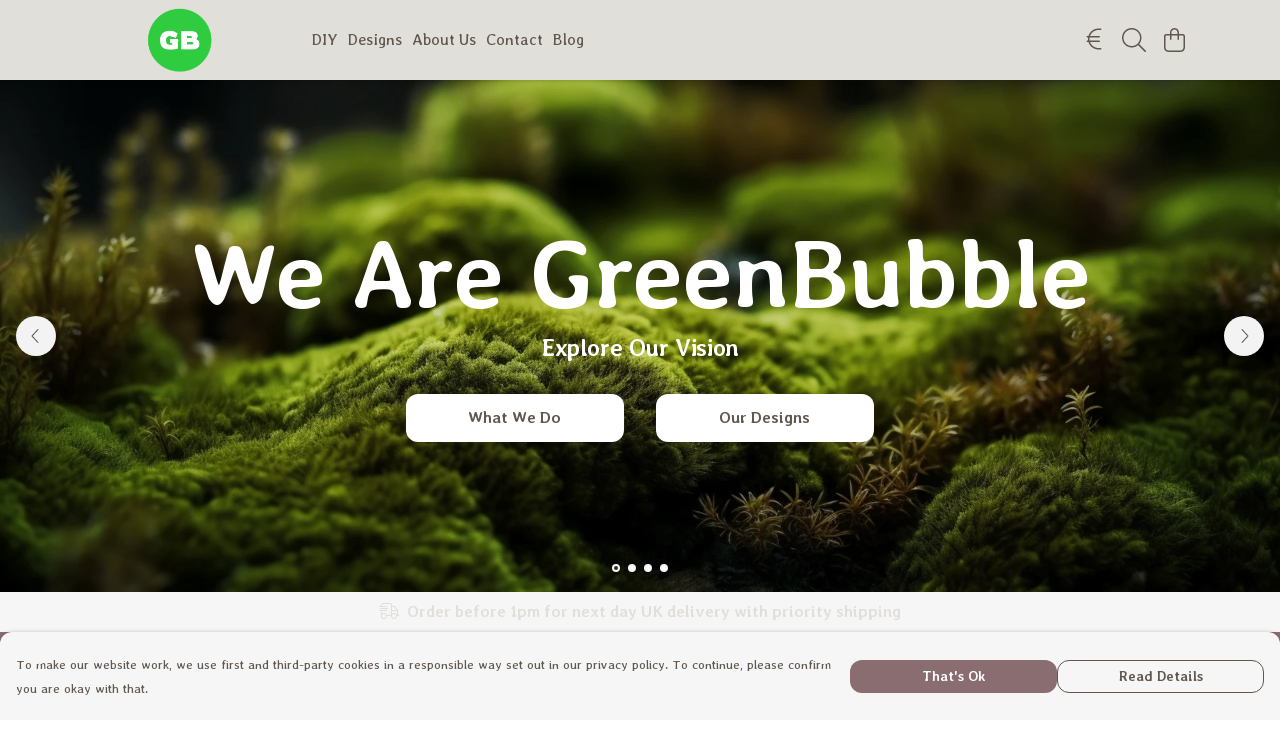

--- FILE ---
content_type: text/html
request_url: https://greenbubble.teemill.com/
body_size: 2619
content:
<!DOCTYPE html>
<html lang="en">
  <head>
    <meta charset="UTF-8">
    <meta name="viewport" content="width=device-width, initial-scale=1.0">
    <link id="apple-touch-icon" rel="apple-touch-icon" href="#">
    <script type="module" crossorigin="" src="/assets/index.5d5d64b0.js"></script>
    <link rel="modulepreload" crossorigin="" href="/assets/vue.0ac7cc2d.js">
    <link rel="modulepreload" crossorigin="" href="/assets/sentry.13e8e62e.js">
    <link rel="stylesheet" href="/assets/index.dca9b00c.css">
  <link rel="manifest" href="/manifest.webmanifest"><title>GreenBubble - Home | Sustainable Clothing & Eco-Friendly Products</title><link crossorigin="" href="https://fonts.gstatic.com" rel="preconnect"><link href="https://images.teemill.com" rel="preconnect"><link as="fetch" href="https://greenbubble.teemill.com/omnis/v3/frontend/267496/getStoreCoreData/json/" rel="preload"><link as="fetch" href="/omnis/v3/divisions/267496/pages/299052/?imageType=object" rel="preload"><link fetchpriority="high" as="image" href="https://images.podos.io/z4ziv2oxa9o4noedf7lhu50bzxmzys57myil5mxfytld0fn6.png.webp?w=1920&h=768&v=2" rel="preload"><link data-vue-meta="1" href="https://greenbubble.teemill.com/" rel="canonical"><script>window.division_key = '267496';</script><meta data-vue-meta="1" vmid="author" content="GreenBubble - Home | Sustainable Clothing & Eco-Friendly Products" name="author"><meta data-vue-meta="1" vmid="url" content="https://greenbubble.teemill.com/" name="url"><meta data-vue-meta="1" vmid="description" content="GreenBubble - where style meets sustainability. In our universe of organic clothing and recycled art, every piece is a pledge for the planet, and every purchase a footprint towards a greener tomorrow. Join us in this eco-renaissance." name="description"><meta data-vue-meta="1" vmid="og:type" content="website" property="og:type"><meta data-vue-meta="1" vmid="og:url" content="https://greenbubble.teemill.com/" property="og:url"><meta data-vue-meta="1" vmid="og:title" content="GreenBubble - Home | Sustainable Clothing & Eco-Friendly Products" property="og:title"><meta data-vue-meta="1" vmid="og:description" content="GreenBubble - where style meets sustainability. In our universe of organic clothing and recycled art, every piece is a pledge for the planet, and every purchase a footprint towards a greener tomorrow. Join us in this eco-renaissance." property="og:description"><meta data-vue-meta="1" vmid="og:image" content="https://images.podos.io/snvkehb17yekffutgxq44yqaoalpk6ulfocn28seqp3994dy.png.png?w=1200&h=auto" property="og:image"><meta vmid="og:site_name" content="GreenBubble" property="og:site_name"><meta data-vue-meta="1" vmid="twitter:card" content="photo" property="twitter:card"><meta data-vue-meta="1" vmid="twitter:description" content="GreenBubble - where style meets sustainability. In our universe of organic clothing and recycled art, every piece is a pledge for the planet, and every purchase a footprint towards a greener tomorrow. Join us in this eco-renaissance." property="twitter:description"><meta data-vue-meta="1" vmid="twitter:title" content="GreenBubble - Home | Sustainable Clothing & Eco-Friendly Products" property="twitter:title"><meta data-vue-meta="1" vmid="twitter:image" content="https://images.podos.io/snvkehb17yekffutgxq44yqaoalpk6ulfocn28seqp3994dy.png.png?w=1200&h=auto" property="twitter:image"><meta vmid="apple-mobile-web-app-capable" content="yes" property="apple-mobile-web-app-capable"><meta vmid="apple-mobile-web-app-status-bar-style" content="black" property="apple-mobile-web-app-status-bar-style"><meta vmid="apple-mobile-web-app-title" content="GreenBubble" property="apple-mobile-web-app-title"><meta content="14ce2056dfc478b3bafc38c7f15dac69" name="p:domain_verify"><meta content="R8tbZYF12I_zR6enMEtKd4GyDrfnS4-iQzb1akiOxDo" name="google-site-verification"><style>@font-face {
  font-family: "Averia Libre Fallback: Arial";
  src: local('Arial');
  ascent-override: 94.1667%;
  descent-override: 23.7346%;
  size-adjust: 101.2168%;
}
@font-face {
  font-family: "Averia Libre Fallback: Roboto";
  src: local('Roboto');
  ascent-override: 94.2708%;
  descent-override: 23.7609%;
  size-adjust: 101.105%;
}</style></head>

  <body>
    <div id="app"></div>
    
  <noscript><iframe src="https://www.googletagmanager.com/ns.html?id=GTM-MH6RJHM" height="0" width="0" style="display:none;visibility:hidden"></iframe></noscript><noscript>This site relies on JavaScript to do awesome things, please enable it in your browser</noscript></body>
  <script>
    (() => {
      /**
       * Disable the default browser prompt for PWA installation
       * @see https://developer.mozilla.org/en-US/docs/Web/API/BeforeInstallPromptEvent
       */
      window.addEventListener('beforeinstallprompt', event => {
        event.preventDefault();
      });

      var activeWorker = navigator.serviceWorker?.controller;
      var appVersion = window.localStorage.getItem('appVersion');
      var validVersion = 'v1';

      if (!activeWorker) {
        window.localStorage.setItem('appVersion', validVersion);

        return;
      }

      if (!appVersion || appVersion !== validVersion) {
        window.localStorage.setItem('appVersion', validVersion);

        if (navigator.serviceWorker) {
          navigator.serviceWorker
            .getRegistrations()
            .then(function (registrations) {
              var promises = [];

              registrations.forEach(registration => {
                promises.push(registration.unregister());
              });

              if (window.caches) {
                caches.keys().then(cachedFiles => {
                  cachedFiles.forEach(cache => {
                    promises.push(caches.delete(cache));
                  });
                });
              }

              Promise.all(promises).then(function () {
                console.log('Reload Window: Index');
                window.location.reload();
              });
            });
        }
      }
    })();
  </script>
</html>


--- FILE ---
content_type: text/javascript
request_url: https://greenbubble.teemill.com/assets/faPlus.6c3d48ab.js
body_size: 459
content:
import"./index.5d5d64b0.js";var e={},l;function d(){return l||(l=1,function(a){Object.defineProperty(a,"__esModule",{value:!0});var u="fal",n="plus",r=448,f=512,i=[10133,61543,"add"],v="2b",c="M432 256C432 264.8 424.8 272 416 272h-176V448c0 8.844-7.156 16.01-16 16.01S208 456.8 208 448V272H32c-8.844 0-16-7.15-16-15.99C16 247.2 23.16 240 32 240h176V64c0-8.844 7.156-15.99 16-15.99S240 55.16 240 64v176H416C424.8 240 432 247.2 432 256z";a.definition={prefix:u,iconName:n,icon:[r,f,i,v,c]},a.faPlus=a.definition,a.prefix=u,a.iconName=n,a.width=r,a.height=f,a.ligatures=i,a.unicode=v,a.svgPathData=c,a.aliases=i}(e)),e}var t=d();export{t as f};
//# sourceMappingURL=faPlus.6c3d48ab.js.map


--- FILE ---
content_type: text/javascript
request_url: https://greenbubble.teemill.com/assets/QuoteBlock.a6ab7236.js
body_size: 484
content:
import{_ as s,cJ as i,cG as p}from"./index.5d5d64b0.js";import{x as e,y as r,P as c,Q as d,R as u,a1 as y,Z as l,O as t,N as b,K as f}from"./vue.0ac7cc2d.js";import"./sentry.13e8e62e.js";const m={name:"PageBlockQuote",components:{TmlFont:i},mixins:[p],computed:{quoteStyle(){const o={fontSize:`${this.block.property("fontSize")}px`,color:this.block.property("textColor"),textShadow:this.getTextShadow,lineHeight:"1.4em"};return this.block.property("bold")&&(o.fontWeight="bold"),this.block.property("italic")&&(o.fontStyle="italic"),o}}},k={class:"flex-col"};function g(o,h,S,C,B,n){const a=f("tml-font");return e(),r("div",{class:"p-4 h-full w-full",style:t({textAlign:o.block.property("align"),borderRadius:o.block.property("borderRadius"),backgroundColor:o.block.property("backgroundColor")})},[c("div",k,[d(a,{element:"p",font:o.block.property("font"),style:t(n.quoteStyle)},{default:u(()=>[y(' "'+l(o.block.property("quote","string",null,o.bindingData))+'" ',1)]),_:1},8,["font","style"]),o.block.property("author","string",null,o.bindingData)?(e(),r("p",{key:0,class:"mt-4",style:t({color:o.block.property("textColor")})}," - "+l(o.block.property("author","string",null,o.bindingData)),5)):b("",!0)])],4)}const D=s(m,[["render",g]]);export{D as default};
//# sourceMappingURL=QuoteBlock.a6ab7236.js.map


--- FILE ---
content_type: text/javascript
request_url: https://greenbubble.teemill.com/assets/faTimes.47a72765.js
body_size: 371
content:
import"./index.5d5d64b0.js";var n={},r={},d;function v(){return d||(d=1,function(i){Object.defineProperty(i,"__esModule",{value:!0});var a="fas",f="xmark",u=320,c=512,e=[128473,10005,10006,10060,215,"close","multiply","remove","times"],t="f00d",h="M310.6 150.6c12.5-12.5 12.5-32.8 0-45.3s-32.8-12.5-45.3 0L160 210.7 54.6 105.4c-12.5-12.5-32.8-12.5-45.3 0s-12.5 32.8 0 45.3L114.7 256 9.4 361.4c-12.5 12.5-12.5 32.8 0 45.3s32.8 12.5 45.3 0L160 301.3 265.4 406.6c12.5 12.5 32.8 12.5 45.3 0s12.5-32.8 0-45.3L205.3 256 310.6 150.6z";i.definition={prefix:a,iconName:f,icon:[u,c,e,t,h]},i.faXmark=i.definition,i.prefix=a,i.iconName=f,i.width=u,i.height=c,i.ligatures=e,i.unicode=t,i.svgPathData=h,i.aliases=e}(r)),r}var m;function s(){return m||(m=1,function(i){Object.defineProperty(i,"__esModule",{value:!0});var a=v();i.definition={prefix:a.prefix,iconName:a.iconName,icon:[a.width,a.height,a.aliases,a.unicode,a.svgPathData]},i.faTimes=i.definition,i.prefix=a.prefix,i.iconName=a.iconName,i.width=a.width,i.height=a.height,i.ligatures=a.aliases,i.unicode=a.unicode,i.svgPathData=a.svgPathData,i.aliases=a.aliases}(n)),n}var g=s();export{g as f};
//# sourceMappingURL=faTimes.47a72765.js.map


--- FILE ---
content_type: text/javascript
request_url: https://greenbubble.teemill.com/assets/faMinus.a5d0c9db.js
body_size: 368
content:
import"./index.5d5d64b0.js";var n={},c;function h(){return c||(c=1,function(i){Object.defineProperty(i,"__esModule",{value:!0});var e="fal",u="minus",r=448,f=512,a=[8211,8722,10134,"subtract"],v="f068",t="M432 256C432 264.8 424.8 272 416 272H32c-8.844 0-16-7.15-16-15.99C16 247.2 23.16 240 32 240h384C424.8 240 432 247.2 432 256z";i.definition={prefix:e,iconName:u,icon:[r,f,a,v,t]},i.faMinus=i.definition,i.prefix=e,i.iconName=u,i.width=r,i.height=f,i.ligatures=a,i.unicode=v,i.svgPathData=t,i.aliases=a}(n)),n}var s=h();export{s as f};
//# sourceMappingURL=faMinus.a5d0c9db.js.map


--- FILE ---
content_type: text/javascript
request_url: https://greenbubble.teemill.com/assets/isDeviceIos.0b443aef.js
body_size: 11
content:
import"./index.5d5d64b0.js";const e=()=>/iPad|iPhone|iPod/.test(navigator.userAgent);export{e as i};
//# sourceMappingURL=isDeviceIos.0b443aef.js.map


--- FILE ---
content_type: text/javascript
request_url: https://greenbubble.teemill.com/assets/NewsletterSubscribe.1e4eba43.js
body_size: 1784
content:
import{_ as v,cJ as x,cG as N,ab as s,u as w,t as B,i as S,E as V}from"./index.5d5d64b0.js";import{x as p,y as d,P as b,Q as t,R as m,O as i,Z as y,N as g,A as E,K as a}from"./vue.0ac7cc2d.js";import{V as R,N as _}from"./index.1765ec98.js";import{c as P,a as T,b as A}from"./sentry.13e8e62e.js";const D={name:"PageBlockNewsletterSubscribe",components:{TmlFont:x},mixins:[N],data(){return{firstName:"",email:"",loading:!1}},computed:{buttonColor(){return this.block.property("primaryActions","boolean",!0)?void 0:this.block.property("textColor","string")},inputBgColor(){if(!this.bgColourTransparent)return this.block.property("backgroundColor","string");if(!this.fullBgColourTransparent)return this.block.property("fullBackgroundColor","string")}},methods:{async submit(){if(!await this.$refs.form.validateAll()){s("Looks like you're missing some details...");return}this.loading=!0,w().trackEvent({event:"onTeemailSubscribe"}),B.event("teemail-subscribe");try{const{MailingList:o}=await S(()=>import("./index.00d52d7d.js").then(n=>n.i),["assets/index.00d52d7d.js","assets/index.44fa88b4.css","assets/teemail-mailing-list.a003fd44.js","assets/index.5d5d64b0.js","assets/index.dca9b00c.css","assets/vue.0ac7cc2d.js","assets/sentry.13e8e62e.js","assets/index.1765ec98.js","assets/store.6bf0fe2a.js","assets/faPaperPlane.c39dca1d.js","assets/faSlidersH.8c4d6a1c.js","assets/faCog.1262ef96.js","assets/faClock.11f5bde5.js","assets/faSync.3991b54c.js","assets/faLink.1eaf8bd9.js","assets/debounce.ff8adb19.js","assets/copyToClipboard.0dee8b22.js","assets/startCase.40a3ae72.js"]);await o.subscribe(this.$store.state.subdomain.division,this.block.property("mailingList","number"),{email:this.email,firstName:this.firstName}),s("We've sent you an email to verify your subscription")}catch(o){switch(V.Log.tag("teemail").red(`Provider - ${o.constructor.name}`).space().error(o),P(n=>{n.setExtras({campaign:this.campaign})}),o.constructor){case _:A("404'ed attempting to subscribe a user to a mailing list"),s.error("Sorry, looks like the mailing list you're trying to subscribe to no longer exists");break;case R:s.error(o.message);break;default:T(o),s.error("Sorry, something went wrong subscribing you to that list, we've made our team aware of the issue");break}}finally{this.loading=!1}}}},L={class:"flex-1 justify-center mb-4"},F={class:"flex-1"};function M(r,o,n,q,l,e){const f=a("tml-font"),u=a("tml-input"),k=a("tml-button"),C=a("tml-anchor"),h=a("tml-form");return p(),d("div",{style:i({borderRadius:r.block.property("borderRadius","string")})},[b("div",{class:E(["flex wrapper",{stacked:r.block.property("stacked","boolean",!1),"px-4":r.shouldApplyPadding}]),style:i({backgroundColor:r.block.property("backgroundColor","string","#0000"),paddingTop:r.block.property("spacing","string","3rem"),paddingBottom:r.block.property("spacing","string","3rem"),borderRadius:r.block.property("borderRadius","string")})},[b("div",L,[t(f,{font:r.block.property("font")},{default:m(()=>[r.block.property("title")?(p(),d("h2",{key:0,class:"title mb-4",style:i({color:r.block.property("textColor")})},y(r.block.property("title","string",null,r.bindingData)),5)):g("",!0)]),_:1},8,["font"]),r.block.property("copy")?(p(),d("p",{key:0,class:"copy",style:i({color:r.block.property("textColor")})},y(r.block.property("copy","string",null,r.bindingData)),5)):g("",!0)]),b("div",F,[t(h,{ref:"form",class:"form items-start flex flex-col","form-name":`newsletter-subscribe-${r.block.id}`},{default:m(()=>[t(u,{modelValue:l.firstName,"onUpdate:modelValue":o[0]||(o[0]=c=>l.firstName=c),"field-name":"firstName",placeholder:"First name","auto-complete":"given-name",class:"mb-2","background-color":e.inputBgColor,"text-primary-color":r.block.property("textColor","string","#000"),"text-secondary-color":r.block.property("textColor","string","#000"),"text-error-color":r.block.property("textColor","string","#000"),"border-color":r.block.property("textColor","string","#000"),"border-focused-color":r.block.property("textColor","string","#000"),"border-error-color":r.block.property("textColor","string","#000"),"border-radius":r.block.property("formBorderRadius","string"),"validation-rules":{required:!0}},null,8,["modelValue","background-color","text-primary-color","text-secondary-color","text-error-color","border-color","border-focused-color","border-error-color","border-radius"]),t(u,{modelValue:l.email,"onUpdate:modelValue":o[1]||(o[1]=c=>l.email=c),placeholder:"Email","field-name":"email","auto-complete":"email","background-color":e.inputBgColor,"text-primary-color":r.block.property("textColor","string","#000"),"text-secondary-color":r.block.property("textColor","string","#000"),"text-error-color":r.block.property("textColor","string","#000"),"border-color":r.block.property("textColor","string","#000"),"border-focused-color":r.block.property("textColor","string","#000"),"border-error-color":r.block.property("textColor","string","#000"),"border-radius":r.block.property("formBorderRadius","string"),"validation-rules":{required:!0,email:!0},onSubmit:e.submit},null,8,["modelValue","background-color","text-primary-color","text-secondary-color","text-error-color","border-color","border-focused-color","border-error-color","border-radius","onSubmit"]),t(k,{text:r.block.property("buttonText","string","Subscribe",r.bindingData),primary:!!r.block.property("primaryActions","boolean",!1),"text-color":e.buttonColor,"border-color":e.buttonColor,"border-radius":r.block.property("buttonBorderRadius","string"),fill:!1,loading:l.loading,onClick:e.submit},null,8,["text","primary","text-color","border-color","border-radius","loading","onClick"]),t(C,{class:"privacy-policy text-xs mt-6",text:"Privacy policy",href:"/privacy-policy",style:i({color:r.block.property("textColor","string","#000")})},null,8,["style"])]),_:1},8,["form-name"])])],6)],4)}const U=v(D,[["render",M],["__scopeId","data-v-f2a642e2"]]);export{U as default};
//# sourceMappingURL=NewsletterSubscribe.1e4eba43.js.map


--- FILE ---
content_type: text/javascript
request_url: https://greenbubble.teemill.com/assets/faUndo.566a277f.js
body_size: 524
content:
import"./index.5d5d64b0.js";var r={},t={},u;function v(){return u||(u=1,function(a){Object.defineProperty(a,"__esModule",{value:!0});var i="fal",n="arrow-rotate-left",f=512,o=512,e=[8634,"arrow-left-rotate","arrow-rotate-back","arrow-rotate-backward","undo"],c="f0e2",d="M480 256c0 123.5-100.4 223.9-223.9 223.9c-69.41 0-133.9-31.3-176.7-86.05c-5.438-6.938-4.203-17 2.75-22.44c6.984-5.531 17.03-4.25 22.47 2.75C141.3 421.1 196.5 448 256 448c105.9 0 192-86.13 192-192s-86.13-192-192-192C187.1 64 124.5 100.7 90.15 160H176C184.8 160 192 167.2 192 176S184.8 192 176 192h-128C39.16 192 32 184.8 32 176v-128C32 39.16 39.16 32 48 32S64 39.16 64 48v93.56C104.4 73.87 176.6 32.11 256.1 32.11C379.6 32.11 480 132.5 480 256z";a.definition={prefix:i,iconName:n,icon:[f,o,e,c,d]},a.faArrowRotateLeft=a.definition,a.prefix=i,a.iconName=n,a.width=f,a.height=o,a.ligatures=e,a.unicode=c,a.svgPathData=d,a.aliases=e}(t)),t}var h;function l(){return h||(h=1,function(a){Object.defineProperty(a,"__esModule",{value:!0});var i=v();a.definition={prefix:i.prefix,iconName:i.iconName,icon:[i.width,i.height,i.aliases,i.unicode,i.svgPathData]},a.faUndo=a.definition,a.prefix=i.prefix,a.iconName=i.iconName,a.width=i.width,a.height=i.height,a.ligatures=i.aliases,a.unicode=i.unicode,a.svgPathData=i.svgPathData,a.aliases=i.aliases}(r)),r}var g=l();export{g as f};
//# sourceMappingURL=faUndo.566a277f.js.map


--- FILE ---
content_type: text/javascript
request_url: https://greenbubble.teemill.com/assets/TmlInput.354c3d5f.js
body_size: 4042
content:
import{_ as x,T as P,bc as T,bd as A,aO as M,ap as C,be as V,bf as R}from"./index.5d5d64b0.js";import{f as D}from"./faCheck.c9408513.js";import{f as O}from"./faTimes.47a72765.js";import{f as j}from"./faPlus.6c3d48ab.js";import{f as z}from"./faMinus.a5d0c9db.js";import{f as I}from"./faArrowRight.987d2583.js";import{f as w}from"./faUndo.566a277f.js";import{K as E,x as l,y as u,P as h,A as m,_ as y,Q as f,N as s,O as b,a6 as L,S as p,R as g,a0 as K,Z as v,a1 as q,z as U,T as H}from"./vue.0ac7cc2d.js";import{i as Q}from"./isDeviceIos.0b443aef.js";import"./sentry.13e8e62e.js";const B=e=>{var i;return((i=`${e}`.split(".")[1])==null?void 0:i.length)||0};var k={},N;function Z(){return N||(N=1,function(e){Object.defineProperty(e,"__esModule",{value:!0});var i="fas",t="eye",d=576,n=512,r=[128065],o="f06e",c="M288 32c-80.8 0-145.5 36.8-192.6 80.6C48.6 156 17.3 208 2.5 243.7c-3.3 7.9-3.3 16.7 0 24.6C17.3 304 48.6 356 95.4 399.4C142.5 443.2 207.2 480 288 480s145.5-36.8 192.6-80.6c46.8-43.5 78.1-95.4 93-131.1c3.3-7.9 3.3-16.7 0-24.6c-14.9-35.7-46.2-87.7-93-131.1C433.5 68.8 368.8 32 288 32zM432 256c0 79.5-64.5 144-144 144s-144-64.5-144-144s64.5-144 144-144s144 64.5 144 144zM288 192c0 35.3-28.7 64-64 64c-11.5 0-22.3-3-31.6-8.4c-.2 2.8-.4 5.5-.4 8.4c0 53 43 96 96 96s96-43 96-96s-43-96-96-96c-2.8 0-5.6 .1-8.4 .4c5.3 9.3 8.4 20.1 8.4 31.6z";e.definition={prefix:i,iconName:t,icon:[d,n,r,o,c]},e.faEye=e.definition,e.prefix=i,e.iconName=t,e.width=d,e.height=n,e.ligatures=r,e.unicode=o,e.svgPathData=c,e.aliases=r}(k)),k}var G=Z(),S={},F;function J(){return F||(F=1,function(e){Object.defineProperty(e,"__esModule",{value:!0});var i="fas",t="eye-slash",d=640,n=512,r=[],o="f070",c="M38.8 5.1C28.4-3.1 13.3-1.2 5.1 9.2S-1.2 34.7 9.2 42.9l592 464c10.4 8.2 25.5 6.3 33.7-4.1s6.3-25.5-4.1-33.7L525.6 386.7c39.6-40.6 66.4-86.1 79.9-118.4c3.3-7.9 3.3-16.7 0-24.6c-14.9-35.7-46.2-87.7-93-131.1C465.5 68.8 400.8 32 320 32c-68.2 0-125 26.3-169.3 60.8L38.8 5.1zM223.1 149.5C248.6 126.2 282.7 112 320 112c79.5 0 144 64.5 144 144c0 24.9-6.3 48.3-17.4 68.7L408 294.5c5.2-11.8 8-24.8 8-38.5c0-53-43-96-96-96c-2.8 0-5.6 .1-8.4 .4c5.3 9.3 8.4 20.1 8.4 31.6c0 10.2-2.4 19.8-6.6 28.3l-90.3-70.8zm223.1 298L373 389.9c-16.4 6.5-34.3 10.1-53 10.1c-79.5 0-144-64.5-144-144c0-6.9 .5-13.6 1.4-20.2L83.1 161.5C60.3 191.2 44 220.8 34.5 243.7c-3.3 7.9-3.3 16.7 0 24.6c14.9 35.7 46.2 87.7 93 131.1C174.5 443.2 239.2 480 320 480c47.8 0 89.9-12.9 126.2-32.5z";e.definition={prefix:i,iconName:t,icon:[d,n,r,o,c]},e.faEyeSlash=e.definition,e.prefix=i,e.iconName=t,e.width=d,e.height=n,e.ligatures=r,e.unicode=o,e.svgPathData=c,e.aliases=r}(S)),S}var W=J();const X={name:"TmlInput",components:{TmlAnchor:P},mixins:[T],inject:["theme"],props:{disabled:Boolean,fieldName:{type:String,required:!0},type:{type:String,default:"text"},inputMode:String,placeholder:String,icon:Object,validationRules:Object,placeholderAnimation:{type:String,default:"move"},suffix:String,hidden:Boolean,readOnly:Boolean,standalone:Boolean,step:{type:[String,Number],default:1},precision:Number,min:{type:[String,Number],default:-1/0},max:{type:[String,Number],default:1/0},maxLength:{type:Number},snapToStep:{type:Boolean,default:!0},numberIterator:Boolean,focusInput:Boolean,forceFocus:Boolean,center:{type:Boolean,default:!1},submitButton:{type:Boolean,default:!1},showClear:{type:Boolean,default:!1},valueAfterCleared:{type:String,default:""},colourPreview:String,loading:{type:Boolean,default:!1},rightIcon:{type:Object,default:null},clearIcon:{type:Object,default:()=>w.faUndo},autoComplete:{type:[Boolean,String],default:!0},inactive:{type:Boolean,default:!1},textPrimaryColor:String,textSecondaryColor:String,textErrorColor:String,borderColor:String,borderRadius:String,borderFocusedColor:String,borderErrorColor:String,backgroundColor:String,maxHeight:String,showActionButton:Boolean,actionButtonIcon:{type:Object,default:()=>I.faArrowRight},ariaLabel:String,enterkeyhint:String},data(){return{focused:!1,passwordVisible:!1,faTimes:O.faTimes,faCheck:D.faCheck,faEye:G.faEye,faEyeSlash:W.faEyeSlash,faCircleNotch:A.faCircleNotch,faPlus:j.faPlus,faMinus:z.faMinus,faArrowRight:I.faArrowRight,faUndo:w.faUndo}},computed:{getType(){return this.type==="password"&&this.passwordVisible?"text":this.type},empty(){return this.inputValue===0?!1:this.inputValue===null||this.inputValue===""?!0:!this.inputValue},autoCompleteValue(){return typeof this.autoComplete=="boolean"?this.autoComplete?"on":"off":this.autoComplete},isIos(){return Q()},internalStyles(){const e=this.theme();return M({"--custom-form-background-color":this.backgroundColor||e.get("form.background.primary.color"),"--custom-form-border-color":this.borderColor||e.get("form.border.color"),"--custom-form-border-radius":this.borderRadius||e.get("form.border.radius"),"--custom-form-border-focused-color":this.borderFocusedColor||e.get("form.border.focused.color"),"--custom-form-border-error-color":this.borderErrorColor||e.get("form.border.error.color"),"--custom-form-text-primary-color":this.textPrimaryColor||e.get("form.text.primary.color"),"--custom-form-text-secondary-color":this.textSecondaryColor||e.get("form.text.secondary.color"),"--custom-form-text-error-color":this.textErrorColor||e.get("form.text.error.color")},V)},clampedValue(){return this.type!=="number"?this.inputValue:C(this.inputValue,parseFloat(V(this.min)?-1/0:this.min,10),parseFloat(V(this.max)?1/0:this.max,10))},safeValue(){return this.type==="number"&&this.min&&this.max?this.clampedValue:this.inputValue}},watch:{inputValue:{immediate:!0,handler(e){if(this.type==="number"){if(e===""){this.inputValue=0;return}if(typeof e!="number")return;this.max&&e>this.max&&this.clampValue(),e!==null&&typeof e!="number"&&(this.inputValue=parseFloat(e,10))}}},min:{immediate:!0,handler(e){if(typeof this.inputValue=="number"&&e>=0){const i=C(this.inputValue,parseInt(e,10),parseInt(this.max,10));i!==this.inputValue&&(this.inputValue=i)}}},max:{immediate:!0,handler(e){if(typeof this.inputValue=="number"&&e>=0){const i=C(this.inputValue,parseInt(this.min,10),parseInt(e,10));i!==this.inputValue&&(this.inputValue=i)}}}},created(){this.registerField(this.fieldName,{value:this.value||"",isValid:!1})},mounted(){this.focusInput&&this.$refs.input.focus()},methods:{emitValue(e){this.inputValue=event.target.value,this.$emit("new-input",this.safeValue),this.$emit("valid",this.isValid),this.$emit(`onChange${this.fieldName}`,this.safeValue)},onKeyup(e){this.$emit("keyup",e)},submitForm(){this.$emit("submit",this.safeValue),this.$emit("on-submit",this.$store.getters[`forms/${this.$parent.formName}/formData`])},focus(){this.focused=!0,this.onFieldFocus(),this.$emit("focus")},blur(){this.clampValue(),this.forceFocus&&this.$refs.input?this.$refs.input.focus():(this.focused=!1,this.onFieldBlur(),this.$emit("blur",this.safeValue))},setValue(e){this.inputValue=e},onIncrement(){var t;if(this.disabled)return;const e=(t=this.precision)!=null?t:B(this.step),i=parseFloat(this.inputValue)+parseFloat(this.step);typeof this.max=="number"&&i>this.max||(this.inputValue=Number(i.toFixed(e)),this.$emit("increment",this.inputValue))},onDecrement(){var t;if(this.disabled)return;const e=(t=this.precision)!=null?t:B(this.step),i=parseFloat(this.inputValue)-parseFloat(this.step);typeof this.min=="number"&&i<this.min||(this.inputValue=Number(i.toFixed(e)),this.$emit("decrement",this.inputValue))},clampValue(){this.inputValue=this.clampedValue},isTransparent:R}},Y=["id","value","readonly","type","inputmode","name","disabled","min","max","maxlength","step","autocomplete","aria-label","enterkeyhint"],_=["for"],$={key:6,class:"input-message"},ee={key:7,class:"tml-input__suffix-container"},te={key:0,class:"tml-input__suffix"},ie={key:0,class:"loading"};function re(e,i,t,d,n,r){const o=E("font-awesome-icon"),c=E("tml-anchor");return l(),u("div",{class:m(["wrapper",{hidden:t.hidden,inactive:t.inactive}])},[h("div",{class:m(["field-wrapper fancy",{"fade-out":t.placeholderAnimation==="hide",occupied:!r.empty||t.suffix||!1,focused:n.focused,error:e.displayError,standalone:t.standalone,datepicker:["date","datetime-local"].includes(t.type)}]),style:b(r.internalStyles)},[t.numberIterator?(l(),u("a",{key:0,class:m(["number-iterator negative",{"cursor-default":t.disabled}]),href:"#",onClick:i[0]||(i[0]=y((...a)=>r.onDecrement&&r.onDecrement(...a),["prevent"]))},[f(o,{icon:n.faMinus},null,8,["icon"])],2)):s("",!0),t.colourPreview?(l(),u("div",{key:1,class:"colour-preview cursor-pointer",onClick:i[1]||(i[1]=a=>e.$emit("selected-colour",t.colourPreview))},[h("div",{style:b({"background-color":t.colourPreview}),class:m({"clear-col":r.isTransparent(e.inputValue)})},null,6)])):s("",!0),h("input",{id:e.elementId,ref:"input",value:e.inputValue,readonly:t.readOnly,type:r.getType,inputmode:t.inputMode,name:t.fieldName,disabled:t.disabled,min:t.min,max:t.max,maxlength:t.maxLength,step:t.snapToStep?t.step:null,autocomplete:r.autoCompleteValue,class:m(["w-full outline-none",{center:t.numberIterator||t.center,"has-left-icon":t.icon}]),style:b({paddingRight:t.rightIcon?"2.6em":void 0,maxHeight:t.maxHeight||void 0}),"aria-label":t.ariaLabel,enterkeyhint:t.enterkeyhint,onInput:i[2]||(i[2]=(...a)=>r.emitValue&&r.emitValue(...a)),onFocus:i[3]||(i[3]=(...a)=>r.focus&&r.focus(...a)),onBlur:i[4]||(i[4]=(...a)=>r.blur&&r.blur(...a)),onClick:i[5]||(i[5]=a=>e.$emit("click-input",a)),onKeyup:[i[6]||(i[6]=L((...a)=>r.submitForm&&r.submitForm(...a),["enter"])),i[7]||(i[7]=(...a)=>r.onKeyup&&r.onKeyup(...a))]},null,46,Y),t.icon?(l(),p(K(e.$listeners.leftIconClick?"tml-anchor":"div"),{key:2,href:"#",class:"left-icon absolute flex items-center h-full w-10 px-2",onClick:i[8]||(i[8]=a=>e.$listeners.leftIconClick?e.$emit("left-icon-click",a):e.$refs.input.focus())},{default:g(()=>[f(o,{icon:t.icon},null,8,["icon"])]),_:1})):s("",!0),t.numberIterator?(l(),u("a",{key:3,href:"#",class:m(["number-iterator positive",{"cursor-default":t.disabled}]),onClick:i[9]||(i[9]=y((...a)=>r.onIncrement&&r.onIncrement(...a),["prevent"]))},[f(o,{icon:n.faPlus},null,8,["icon"])],2)):s("",!0),t.submitButton?(l(),u("a",{key:4,class:"submit-button",href:"#",onClick:i[10]||(i[10]=y((...a)=>r.submitForm&&r.submitForm(...a),["prevent"]))},[f(o,{icon:n.faArrowRight},null,8,["icon"])])):s("",!0),t.showActionButton?(l(),u("a",{key:5,class:"submit-button",href:"#",onClick:i[11]||(i[11]=y(a=>e.$emit("on-action",a),["prevent"]))},[f(o,{icon:t.actionButtonIcon},null,8,["icon"])])):s("",!0),h("label",{for:e.elementId,class:"placeholder"},v(t.placeholder),9,_),e.displayError?(l(),u("div",$,[h("span",null,v(e.displayError),1)])):s("",!0),t.suffix?(l(),u("div",ee,[e.inputValue||e.inputValue===0?(l(),u("span",te,v(e.inputValue),1)):s("",!0),q(" "+v(t.suffix),1)])):s("",!0),U(e.$slots,"right-icon",{},()=>[t.rightIcon&&!t.loading?(l(),p(c,{key:0,class:"right-icon cursor-pointer",style:b({right:t.showClear?"2.5em":"0"}),onClick:i[12]||(i[12]=a=>e.$emit("right-icon-click",a))},{default:g(()=>[f(o,{icon:t.rightIcon},null,8,["icon"])]),_:1},8,["style"])):s("",!0),t.showClear?(l(),p(c,{key:1,class:"clear-button flex relative justify-center items-center cursor-pointer",onClick:i[13]||(i[13]=a=>{e.$emit("input",t.valueAfterCleared),e.$emit("new-input",t.valueAfterCleared),e.$emit("cleared")})},{default:g(()=>[f(o,{icon:t.clearIcon},null,8,["icon"])]),_:1})):s("",!0)],!0),t.type=="password"&&!t.rightIcon?(l(),u("div",{key:8,class:m(["password-visible",n.focused&&!r.isIos?"shift-on-safari":""]),onClick:i[14]||(i[14]=y(a=>n.passwordVisible=!n.passwordVisible,["stop"]))},[n.passwordVisible?(l(),p(o,{key:0,icon:n.faEye},null,8,["icon"])):s("",!0),n.passwordVisible?s("",!0):(l(),p(o,{key:1,icon:n.faEyeSlash},null,8,["icon"]))],2)):s("",!0),f(H,{name:"fade"},{default:g(()=>[t.loading?(l(),u("div",ie,[f(o,{icon:n.faCircleNotch},null,8,["icon"])])):s("",!0)]),_:1})],6)],2)}const he=x(X,[["render",re],["__scopeId","data-v-cff7c2c2"]]);export{he as default};
//# sourceMappingURL=TmlInput.354c3d5f.js.map


--- FILE ---
content_type: text/javascript
request_url: https://greenbubble.teemill.com/assets/faArrowRight.987d2583.js
body_size: 570
content:
import"./index.5d5d64b0.js";var r={},v;function u(){return v||(v=1,function(i){Object.defineProperty(i,"__esModule",{value:!0});var e="fal",n="arrow-right",h=448,t=512,a=[8594],f="f061",c="M443.7 266.8l-165.9 176C274.5 446.3 269.1 448 265.5 448c-3.986 0-7.988-1.375-11.16-4.156c-6.773-5.938-7.275-16.06-1.118-22.59L393.9 272H16.59c-9.171 0-16.59-7.155-16.59-15.1S7.421 240 16.59 240h377.3l-140.7-149.3c-6.157-6.531-5.655-16.66 1.118-22.59c6.789-5.906 17.27-5.469 23.45 1.094l165.9 176C449.4 251.3 449.4 260.7 443.7 266.8z";i.definition={prefix:e,iconName:n,icon:[h,t,a,f,c]},i.faArrowRight=i.definition,i.prefix=e,i.iconName=n,i.width=h,i.height=t,i.ligatures=a,i.unicode=f,i.svgPathData=c,i.aliases=a}(r)),r}var o=u();export{o as f};
//# sourceMappingURL=faArrowRight.987d2583.js.map


--- FILE ---
content_type: text/javascript
request_url: https://greenbubble.teemill.com/assets/TmlFont.57e2c552.js
body_size: 8
content:
import"./index.5d5d64b0.js";import{bn as i}from"./index.5d5d64b0.js";import"./vue.0ac7cc2d.js";import"./sentry.13e8e62e.js";export{i as default};
//# sourceMappingURL=TmlFont.57e2c552.js.map


--- FILE ---
content_type: text/javascript
request_url: https://greenbubble.teemill.com/assets/TmlSnackbarContainer.fe88119a.js
body_size: 995
content:
import{t as y}from"./tinycolor.7d5d6807.js";import{_ as C,T as x,aL as I}from"./index.5d5d64b0.js";import{K as d,x as t,y as s,Q as h,R as i,A as b,O as a,P as _,S as c,N as o,Z as f,_ as g,T as p}from"./vue.0ac7cc2d.js";import"./sentry.13e8e62e.js";const T="#efc005",v={name:"TmlSnackbarContainer",components:{TmlAnchor:x},inject:["theme"],data(){return{faTimes:I.faTimes}},computed:{currentItem(){return this.$store.state.dialogs.snackbars.currentItem},error(){return this.currentItem.type==="error"},warning(){return this.currentItem.type==="warning"},backgroundColor(){return this.error||this.warning?this.theme().get("page.background.color"):this.theme().get("text.color")},textColor(){return this.error?this.theme().get("error.color"):this.warning?T:this.theme().get("page.background.color")},actionTextColor(){if(this.error)return this.textColor;const r=this.theme().get("primary.color");return y.isReadable(this.backgroundColor,r,{level:"AAA",size:"large"})?r:this.textColor}},methods:{performCustomAction(r,n){r.action.call(this,n),this.$dialogs.close()},dismissSnackbar(){this.$dialogs.close()}}},w={key:0,class:"tml-snack-bar-container flex justify-center fixed inset-x-0 top-0 pointer-events-none"},S={class:"flex items-center"},A=["innerHTML"],L={key:2,class:"message"};function z(r,n,B,N,k,e){const l=d("font-awesome-icon"),u=d("tml-anchor");return r.$store.state.dialogs?(t(),s("div",w,[h(p,{name:"snack"},{default:i(()=>[e.currentItem?(t(),s("div",{key:e.currentItem.message,class:b(["tml-snack-bar m-4 px-5 py-3 pointer-events-auto",e.currentItem.type]),style:a({backgroundColor:e.backgroundColor,color:e.textColor,"--snackbar-text-color":e.textColor})},[_("div",S,[e.currentItem.icon?(t(),c(l,{key:0,icon:e.currentItem.icon},null,8,["icon"])):o("",!0),e.currentItem.html?(t(),s("span",{key:1,class:"message html",style:a({color:e.textColor}),innerHTML:e.currentItem.message},null,12,A)):(t(),s("span",L,f(e.currentItem.message),1)),e.currentItem.action&&e.currentItem.actionText?(t(),c(u,{key:3,class:"sm:ml-11 ml-5 grow-1 whitespace-nowrap",href:"#",style:a({color:e.actionTextColor}),onClick:n[0]||(n[0]=g(m=>e.performCustomAction(e.currentItem,m),["prevent"]))},{default:i(()=>[_("strong",null,f(e.currentItem.actionText),1),e.currentItem.actionIcon?(t(),c(l,{key:0,class:"ml-2",icon:e.currentItem.actionIcon},null,8,["icon"])):o("",!0)]),_:1},8,["style"])):o("",!0),e.currentItem.dismissable?(t(),c(u,{key:4,class:"sm:ml-11 ml-5",style:a({color:e.textColor,fontSize:"1.25rem"}),onClick:n[1]||(n[1]=g(m=>e.dismissSnackbar(e.currentItem,m),["prevent"]))},{default:i(()=>[h(l,{icon:k.faTimes},null,8,["icon"])]),_:1},8,["style"])):o("",!0)])],6)):o("",!0)]),_:1})])):o("",!0)}const H=C(v,[["render",z],["__scopeId","data-v-e53859ea"]]);export{H as default};
//# sourceMappingURL=TmlSnackbarContainer.fe88119a.js.map


--- FILE ---
content_type: text/javascript
request_url: https://greenbubble.teemill.com/assets/index.1765ec98.js
body_size: 322
content:
import"./index.5d5d64b0.js";const o="We're making some improvements to Teemail, we'll be back soon",t="Oops... looks like you're missing some permissions required to perform this action.",n="Oops... looks like some of the data you entered wasn't quite right.",a="Oops... looks like something went wrong. Our team has been informed of the issue.",i="Oops... we couldn't find the resource you're looking for.";class p extends Error{constructor(r){super(r||i),Object.setPrototypeOf(this,new.target.prototype)}message(r){return this.message=r,this}render(){snackbar.error(this.message)}}class u extends Error{constructor(r,s=""){super(s||n),this.errors=r,typeof Error.captureStackTrace=="function"&&Error.captureStackTrace(this,this.constructor)}render(){const r=Object.values(this.errors)[0][0];snackbar.error(r)}}class m extends Error{constructor(r){super(r||t),Object.setPrototypeOf(this,new.target.prototype)}}class d extends Error{constructor(r){super(r||a),Object.setPrototypeOf(this,new.target.prototype)}}class l extends Error{constructor(r){super(r||o),Object.setPrototypeOf(this,new.target.prototype)}}export{l as M,p as N,m as P,d as S,u as V,o as m,i as n,t as p,a as s,n as v};
//# sourceMappingURL=index.1765ec98.js.map
